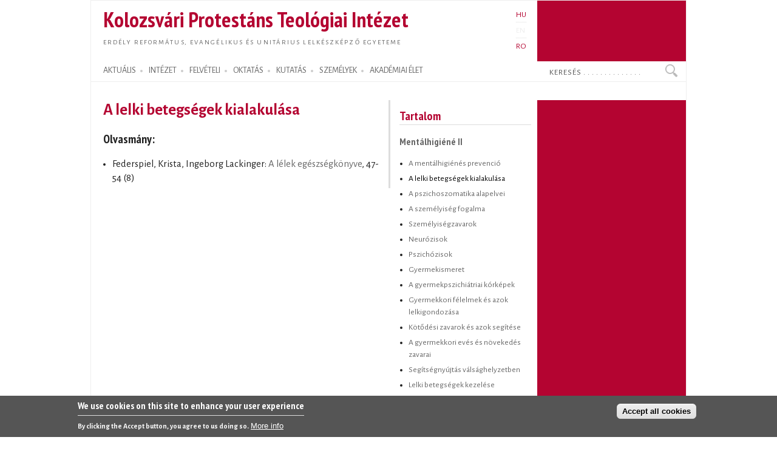

--- FILE ---
content_type: text/html; charset=utf-8
request_url: https://proteo.cj.edu.ro/hu/oktatas/tantargyak/ora/3929
body_size: 7350
content:
<!DOCTYPE html PUBLIC "-//W3C//DTD XHTML+RDFa 1.0//EN"
  "http://www.w3.org/MarkUp/DTD/xhtml-rdfa-1.dtd">
<html xmlns="http://www.w3.org/1999/xhtml" xml:lang="hu" version="XHTML+RDFa 1.0" dir="ltr">

<head profile="http://www.w3.org/1999/xhtml/vocab">
  <meta http-equiv="Content-Type" content="text/html; charset=utf-8" />
<meta name="Generator" content="Drupal 7 (http://drupal.org)" />
<link rel="canonical" href="/hu/oktatas/tantargyak/ora/3929" />
<link rel="shortlink" href="/hu/node/3929" />
<link rel="shortcut icon" href="https://proteo.cj.edu.ro/sites/default/files/pti_fr.png" type="image/png" />
  <title>A lelki betegségek kialakulása</title>
  <link type="text/css" rel="stylesheet" href="https://proteo.cj.edu.ro/sites/default/files/css/css_xE-rWrJf-fncB6ztZfd2huxqgxu4WO-qwma6Xer30m4.css" media="all" />
<link type="text/css" rel="stylesheet" href="https://proteo.cj.edu.ro/sites/default/files/css/css_kaR8VM0ilFCoJHn_WJuHXQQBlw4UWRebTyLvP48GBXg.css" media="all" />
<link type="text/css" rel="stylesheet" href="https://proteo.cj.edu.ro/sites/default/files/css/css_-gS3kIH5jzH01fPpEwZI7abM3E-hh_VhHAmlBzlVoaQ.css" media="all" />
<link type="text/css" rel="stylesheet" href="https://proteo.cj.edu.ro/sites/default/files/css/css_bWxlGJdIlQX7QGlV7U3RwA9UdnmgXRGDPTjQv_fGdUY.css" media="all" />
<link type="text/css" rel="stylesheet" href="https://proteo.cj.edu.ro/sites/default/files/css/css_amwmwA-Xeg8o7QAk7rjAcVOnShUPQA-xfVHZKtszCUs.css" media="all" />

<!--[if lte IE 7]>
<link type="text/css" rel="stylesheet" href="https://proteo.cj.edu.ro/sites/all/themes/doque/css/ie.css?t5xhfa" media="all" />
<![endif]-->

<!--[if IE 6]>
<link type="text/css" rel="stylesheet" href="https://proteo.cj.edu.ro/sites/all/themes/doque/css/ie6.css?t5xhfa" media="all" />
<![endif]-->
  <script type="text/javascript" src="https://proteo.cj.edu.ro/sites/default/files/js/js_YD9ro0PAqY25gGWrTki6TjRUG8TdokmmxjfqpNNfzVU.js"></script>
<script type="text/javascript" src="https://proteo.cj.edu.ro/sites/default/files/js/js_fk_fa1AxoCkjjtBqFoPcBNdEYuatjgyfCvW1PJ9UxaY.js"></script>
<script type="text/javascript" src="https://proteo.cj.edu.ro/sites/default/files/js/js_dM3Ubb9NlSVxS_cBO8NfxsILkOM6YcTGswX48vzD80M.js"></script>
<script type="text/javascript" src="https://proteo.cj.edu.ro/sites/default/files/js/js_JmH0y77LcHaoVT5efPKNBYAdA16QXRRdyarhDWT2ScM.js"></script>
<script type="text/javascript" src="https://www.googletagmanager.com/gtag/js?id=G-5Y6SLJ0VX3"></script>
<script type="text/javascript">
<!--//--><![CDATA[//><!--
window.dataLayer = window.dataLayer || [];function gtag(){dataLayer.push(arguments)};gtag("js", new Date());gtag("set", "developer_id.dMDhkMT", true);gtag("config", "G-5Y6SLJ0VX3", {"groups":"default","cookie_domain":".proteo.cj.edu.ro","link_attribution":true});
//--><!]]>
</script>
<script type="text/javascript">
<!--//--><![CDATA[//><!--
jQuery.extend(Drupal.settings, {"basePath":"\/","pathPrefix":"hu\/","setHasJsCookie":0,"ajaxPageState":{"theme":"doque","theme_token":"mfakAWG5GMDMJPFI4shyyGeNwpymCyMmXy1tte5NkGI","js":{"0":1,"sites\/all\/modules\/eu_cookie_compliance\/js\/eu_cookie_compliance.min.js":1,"misc\/jquery.js":1,"misc\/jquery-extend-3.4.0.js":1,"misc\/jquery-html-prefilter-3.5.0-backport.js":1,"misc\/jquery.once.js":1,"misc\/drupal.js":1,"misc\/ui\/jquery.ui.core.min.js":1,"sites\/all\/modules\/eu_cookie_compliance\/js\/jquery.cookie-1.4.1.min.js":1,"misc\/jquery.ba-bbq.js":1,"modules\/overlay\/overlay-parent.js":1,"sites\/all\/modules\/nice_menus\/js\/jquery.bgiframe.js":1,"sites\/all\/modules\/nice_menus\/js\/jquery.hoverIntent.js":1,"sites\/all\/modules\/nice_menus\/js\/superfish.js":1,"sites\/all\/modules\/nice_menus\/js\/nice_menus.js":1,"sites\/all\/modules\/collapsiblock\/collapsiblock.js":1,"sites\/all\/modules\/entityreference\/js\/entityreference.js":1,"sites\/all\/modules\/webform_addmore\/js\/webform_addmore.js":1,"public:\/\/languages\/hu_CX4b2w2lH34_YJ_PSi_WT1n0nQCLKLjSTlz9qejkLuQ.js":1,"sites\/all\/modules\/google_analytics\/googleanalytics.js":1,"https:\/\/www.googletagmanager.com\/gtag\/js?id=G-5Y6SLJ0VX3":1,"1":1},"css":{"modules\/system\/system.base.css":1,"modules\/system\/system.menus.css":1,"modules\/system\/system.messages.css":1,"modules\/system\/system.theme.css":1,"misc\/ui\/jquery.ui.core.css":1,"misc\/ui\/jquery.ui.theme.css":1,"modules\/overlay\/overlay-parent.css":1,"modules\/book\/book.css":1,"sites\/all\/modules\/collapsiblock\/collapsiblock.css":1,"modules\/field\/theme\/field.css":1,"modules\/node\/node.css":1,"modules\/search\/search.css":1,"modules\/user\/user.css":1,"sites\/all\/modules\/views\/css\/views.css":1,"sites\/all\/modules\/ctools\/css\/ctools.css":1,"modules\/locale\/locale.css":1,"sites\/all\/modules\/nice_menus\/css\/nice_menus.css":1,"sites\/all\/modules\/nice_menus\/css\/nice_menus_default.css":1,"sites\/all\/modules\/eu_cookie_compliance\/css\/eu_cookie_compliance.css":1,"sites\/all\/themes\/doque\/css\/d_red.css":1,"public:\/\/ctools\/css\/19f754c11f050a10309e128e84e894f2.css":1,"sites\/all\/themes\/doque\/css\/doque.css":1,"sites\/all\/themes\/doque\/css\/doque_edit.css":1,"sites\/all\/themes\/doque\/css\/ie.css":1,"sites\/all\/themes\/doque\/css\/ie6.css":1}},"collapsiblock":{"active_pages":false,"slide_type":1,"slide_speed":200},"overlay":{"paths":{"admin":"node\/*\/webform\nnode\/*\/webform\/*\nnode\/*\/webform-results\nnode\/*\/webform-results\/*\nnode\/*\/submission\/*\nnode\/*\/outline\nnode\/*\/outline\/remove\nnode\/*\/clone\/*\nimport\nimport\/*\nnode\/*\/import\nnode\/*\/delete-items\nnode\/*\/log\nfield-collection\/*\/*\/edit\nfield-collection\/*\/*\/delete\nfield-collection\/*\/add\/*\/*\nnode\/*\/edit\nnode\/*\/delete\nnode\/*\/revisions\nnode\/*\/revisions\/*\/revert\nnode\/*\/revisions\/*\/delete\nnode\/add\nnode\/add\/*\noverlay\/dismiss-message\nreferences-dialog\/search\/*\nuser\/*\/shortcuts\nadmin\nadmin\/*\nbatch\ntaxonomy\/term\/*\/edit\nnode\/*\/translate\nuser\/*\/cancel\nuser\/*\/edit\nuser\/*\/edit\/*\ntaxonomy\/*\/translate\ntaxonomy\/*\/translate\/*\nhelp\/advanced_help\/*\nnode\/*\/revisions\/view\/*\/*","non_admin":"admin\/structure\/block\/demo\/*\nadmin\/reports\/status\/php"},"pathPrefixes":["hu","en","ro"],"ajaxCallback":"overlay-ajax"},"better_exposed_filters":{"views":{"field_collection_view":{"displays":{"attachment_3":{"filters":[]},"attachment_1":{"filters":[]}}},"news":{"displays":{"block_2":{"filters":[]}}},"accal":{"displays":{"block":{"filters":[]}}},"publications":{"displays":{"booksb":{"filters":[]}}},"lectures":{"displays":{"block_11":{"filters":[]}}},"research":{"displays":{"block_3":{"filters":[]}}},"courses":{"displays":{"block_7":{"filters":[]},"block_9":{"filters":[]}}}}},"nice_menus_options":{"delay":"2000","speed":"normal"},"eu_cookie_compliance":{"cookie_policy_version":"1.0.0","popup_enabled":1,"popup_agreed_enabled":0,"popup_hide_agreed":0,"popup_clicking_confirmation":false,"popup_scrolling_confirmation":false,"popup_html_info":"\u003Cdiv class=\u0022eu-cookie-compliance-banner eu-cookie-compliance-banner-info eu-cookie-compliance-banner--categories\u0022\u003E\n  \u003Cdiv class=\u0022popup-content info\u0022\u003E\n        \u003Cdiv id=\u0022popup-text\u0022\u003E\n      \u003Ch2\u003EWe use cookies on this site to enhance your user experience\u003C\/h2\u003E\n\u003Cp\u003EBy clicking the Accept button, you agree to us doing so.\u003C\/p\u003E\n              \u003Cbutton type=\u0022button\u0022 class=\u0022find-more-button eu-cookie-compliance-more-button\u0022\u003EMore info\u003C\/button\u003E\n          \u003C\/div\u003E\n    \n    \u003Cdiv id=\u0022popup-buttons\u0022 class=\u0022\u0022\u003E\n            \u003Cbutton type=\u0022button\u0022 class=\u0022agree-button eu-cookie-compliance-default-button\u0022\u003EAccept all cookies\u003C\/button\u003E\n              \u003Cbutton type=\u0022button\u0022 class=\u0022eu-cookie-withdraw-button eu-cookie-compliance-hidden\u0022 \u003EWithdraw consent\u003C\/button\u003E\n          \u003C\/div\u003E\n  \u003C\/div\u003E\n\u003C\/div\u003E","use_mobile_message":false,"mobile_popup_html_info":"\u003Cdiv class=\u0022eu-cookie-compliance-banner eu-cookie-compliance-banner-info eu-cookie-compliance-banner--categories\u0022\u003E\n  \u003Cdiv class=\u0022popup-content info\u0022\u003E\n        \u003Cdiv id=\u0022popup-text\u0022\u003E\n      \u003Ch2\u003EWe use cookies on this site to enhance your user experience\u003C\/h2\u003E\n\u003Cp\u003EBy tapping the Accept button, you agree to us doing so.\u003C\/p\u003E\n              \u003Cbutton type=\u0022button\u0022 class=\u0022find-more-button eu-cookie-compliance-more-button\u0022\u003EMore info\u003C\/button\u003E\n          \u003C\/div\u003E\n    \n    \u003Cdiv id=\u0022popup-buttons\u0022 class=\u0022\u0022\u003E\n            \u003Cbutton type=\u0022button\u0022 class=\u0022agree-button eu-cookie-compliance-default-button\u0022\u003EAccept all cookies\u003C\/button\u003E\n              \u003Cbutton type=\u0022button\u0022 class=\u0022eu-cookie-withdraw-button eu-cookie-compliance-hidden\u0022 \u003EWithdraw consent\u003C\/button\u003E\n          \u003C\/div\u003E\n  \u003C\/div\u003E\n\u003C\/div\u003E\n","mobile_breakpoint":"768","popup_html_agreed":"\u003Cdiv\u003E\n  \u003Cdiv class=\u0022popup-content agreed\u0022\u003E\n    \u003Cdiv id=\u0022popup-text\u0022\u003E\n      \u003Ch2\u003EThank you for accepting cookies\u003C\/h2\u003E\n\u003Cp\u003EYou can now hide this message or find out more about cookies.\u003C\/p\u003E\n    \u003C\/div\u003E\n    \u003Cdiv id=\u0022popup-buttons\u0022\u003E\n      \u003Cbutton type=\u0022button\u0022 class=\u0022hide-popup-button eu-cookie-compliance-hide-button\u0022\u003EHide\u003C\/button\u003E\n              \u003Cbutton type=\u0022button\u0022 class=\u0022find-more-button eu-cookie-compliance-more-button-thank-you\u0022 \u003EMore info\u003C\/button\u003E\n          \u003C\/div\u003E\n  \u003C\/div\u003E\n\u003C\/div\u003E","popup_use_bare_css":false,"popup_height":"auto","popup_width":"100%","popup_delay":1000,"popup_link":"\/hu\/cookie","popup_link_new_window":1,"popup_position":null,"fixed_top_position":1,"popup_language":"hu","store_consent":true,"better_support_for_screen_readers":0,"reload_page":0,"domain":"","domain_all_sites":1,"popup_eu_only_js":0,"cookie_lifetime":"730","cookie_session":false,"disagree_do_not_show_popup":0,"method":"categories","allowed_cookies":"","withdraw_markup":"\u003Cbutton type=\u0022button\u0022 class=\u0022eu-cookie-withdraw-tab\u0022\u003EPrivacy settings\u003C\/button\u003E\n\u003Cdiv class=\u0022eu-cookie-withdraw-banner\u0022\u003E\n  \u003Cdiv class=\u0022popup-content info\u0022\u003E\n    \u003Cdiv id=\u0022popup-text\u0022\u003E\n      \u003Ch2\u003EWe use cookies on this site to enhance your user experience\u003C\/h2\u003E\n\u003Cp\u003EYou have given your consent for us to set cookies.\u003C\/p\u003E\n    \u003C\/div\u003E\n    \u003Cdiv id=\u0022popup-buttons\u0022\u003E\n      \u003Cbutton type=\u0022button\u0022 class=\u0022eu-cookie-withdraw-button\u0022\u003EWithdraw consent\u003C\/button\u003E\n    \u003C\/div\u003E\n  \u003C\/div\u003E\n\u003C\/div\u003E\n","withdraw_enabled":false,"withdraw_button_on_info_popup":0,"cookie_categories":[],"cookie_categories_details":[],"enable_save_preferences_button":1,"cookie_name":"","cookie_value_disagreed":"0","cookie_value_agreed_show_thank_you":"1","cookie_value_agreed":"2","containing_element":"body","automatic_cookies_removal":true,"close_button_action":"close_banner"},"googleanalytics":{"account":["G-5Y6SLJ0VX3"],"trackOutbound":1,"trackDownload":1,"trackDownloadExtensions":"doc(x|m)?|mp(2|3|4|e?g)|mov(ie)?|pdf|png|ppt(x|m)?|ra(m|r)?|txt|wav|wma|wmv|xls(x|m|b)?|xml|z|zip","trackDomainMode":1},"urlIsAjaxTrusted":{"\/hu\/oktatas\/tantargyak\/ora\/3929":true}});
//--><!]]>
</script>
</head>
<body class="html not-front not-logged-in one-sidebar sidebar-first page-node page-node- page-node-3929 node-type-coursestructure i18n-hu" >
  <div id="skip-link">
    <a href="#main-content" class="element-invisible element-focusable">Ugrás a tartalomra</a>
  </div>
    <div id="page-wrapper">    
    <div id="page">
        <div id="frame" class="">
            <div id="header" class="with-secondary-menu">
                <div id="name-slogan"><a href="/hu" class="site-name" title="Címlap" rel="home"><span><h1>Kolozsvári Protestáns Teológiai Intézet</h1></span></a>
				<div id="site-slogan"><a href="/hu" title="Címlap" rel="home"><span>Erdély református, evangélikus és unitárius lelkészképző egyeteme</span></a></div></div>				
                <div class="section clearfix">
                          <div class="region region-header">
    <div id="block-locale-language" class="block block-locale">

    
  <div class="content">
    <ul class="language-switcher-locale-url"><li class="hu first active"><a href="/hu/oktatas/tantargyak/ora/3929" class="language-link active" xml:lang="hu" title="A lelki betegségek kialakulása">HU</a></li>
<li class="en"><span class="language-link locale-untranslated" xml:lang="en">EN</span></li>
<li class="ro last"><a href="/ro/academia/cursuri/unitate/7661" class="language-link" xml:lang="ro" title="Dezvoltarea bolilor psihice">RO</a></li>
</ul>  </div>
</div>
  </div>
                </div>
            </div> <!-- /.section, /#header -->
            <div id="menu-wrapper" class="clearfix">
                <div id="strip-menu">      
                      <div class="region region-strip-menu">
    <div id="block-nice-menus-1" class="block block-nice-menus">

    
  <div class="content">
    <ul class="nice-menu nice-menu-down nice-menu-main-menu" id="nice-menu-1"><li class="menu-502 menuparent  menu-path-news first odd "><a href="/hu/hirek" title="">AKTUÁLIS</a><ul><li class="menu-2300 menu-path-news first odd "><a href="/hu/hirek" title="">Hírek</a></li>
<li class="menu-721 menu-path-esemenynaptar  even "><a href="/hu/esemenynaptar" title="">Eseménynaptár</a></li>
<li class="menu-797 menu-path-hirek-kozlemenyek  odd "><a href="/hu/hirek/kozlemenyek" title="">Közlemények</a></li>
<li class="menu-798 menu-path-hirek-allashirdetesek  even "><a href="/hu/hirek/allashirdetesek" title="">Álláshirdetések</a></li>
<li class="menu-1228 menu-path-hirek-sajtovisszhang  odd "><a href="/hu/hirek/sajtovisszhang" title="">Sajtóvisszhang</a></li>
<li class="menu-1521 menu-path-blogs  even "><a href="/hu/blogok" title="">Blogok</a></li>
<li class="menu-7425 menu-path-node-8750  odd last"><a href="/hu/intezet/kpti120" title="">KPTI 120</a></li>
</ul></li>
<li class="menu-1159 menuparent  menu-path-node-1  even "><a href="/hu/intezet" title="">INTÉZET</a><ul><li class="menu-11768 menu-path-sofficeproteohu-sites-default-files-documents-organigram-ropdf first odd "><a href="https://office.proteo.hu/sites/default/files/documents/Organigram-RO.pdf" title="">Szervezeti felépítés</a></li>
<li class="menu-1563 menu-path-node-4559  even "><a href="/hu/intezet/tortenet" title="">Történet</a></li>
<li class="menu-11767 menu-path-sofficeproteohu-regulations  odd "><a href="https://office.proteo.hu/regulations" title="">Szabályzatok</a></li>
<li class="menu-7439 menu-path-node-8920  even "><a href="/hu/intezet/hivatalok" title="">Hivatalok</a></li>
<li class="menu-1190 menu-path-node-539  odd "><a href="/hu/intezet/egyetemi_kapcsolatok" title="">Egyetemi kapcsolatok</a></li>
<li class="menu-2000 menu-path-node-1209  even "><a href="/hu/intezet/bentlakas" title="">Bentlakás</a></li>
<li class="menu-803 menu-path-node-303  odd "><a href="/hu/node-zero" title="">Étkezde</a></li>
<li class="menu-5746 menu-path-node-7267  even "><a href="/hu/intezet/tamogatok" title="">Támogatók</a></li>
<li class="menu-5908 menu-path-node-13003  odd last"><a href="/hu/intezet/ismerteto" title="">Ismertető füzet</a></li>
</ul></li>
<li class="menu-1525 menuparent  menu-path-felveteli  odd "><a href="/hu/felveteli" title="">FELVÉTELI</a><ul><li class="menu-1573 menu-path-node-837 first odd "><a href="/hu/felveteli/reformatus_alapkepzes" title="">Református alapképzés (BA)</a></li>
<li class="menu-1574 menu-path-node-960  even "><a href="/hu/felveteli/evangelikus_alapkepzes" title="">Evangélikus alapképzés (BA)</a></li>
<li class="menu-1575 menu-path-node-961  odd "><a href="/hu/felveteli/unitarius_alapkepzes" title="">Unitárius alapképzés (BA)</a></li>
<li class="menu-6184 menu-path-node-7999  even last"><a href="/hu/felv%C3%A9teli/magiszteri_kepzes" title="">Magiszteri képzés (MA)</a></li>
</ul></li>
<li class="menu-1147 menuparent  menu-path-node-350  even "><a href="/hu/oktatas" title="">OKTATÁS</a><ul><li class="menu-5700 menu-path-academia-degrees first odd "><a href="/hu/oktatas/kepzesek" title="">Képzések</a></li>
<li class="menu-1410 menu-path-oktatas-tantargyak  even "><a href="/hu/oktatas/tantargyak" title="">Tantárgyak</a></li>
<li class="menu-731 menu-path-node-7952  odd "><a href="/hu/oktatas/orarend">Órarend</a></li>
<li class="menu-2301 menu-path-node-1555  even "><a href="/hu/oktatas/neptun" title="">Neptun</a></li>
<li class="menu-2792 menu-path-node-3004  odd "><a href="/hu/oktatas/erasmus" title="">Erasmus</a></li>
<li class="menu-4942 menu-path-node-7084  even "><a href="/hu/oktatas/osztondijak" title="">Ösztöndíjak</a></li>
<li class="menu-4943 menu-path-oktatas-segedanyagok  odd "><a href="/hu/oktatas/segedanyagok" title="">Oktatási segédanyagok</a></li>
<li class="menu-7438 menu-path-node-10036  even last"><a href="/hu/evaluation" title="">Értékelések</a></li>
</ul></li>
<li class="menu-1144 menuparent  menu-path-node-245  odd "><a href="/hu/kutatas" title="">KUTATÁS</a><ul><li class="menu-921 menu-path-node-302 first odd "><a href="/hu/kutatas/projektek" title="">Kutatási projektek</a></li>
<li class="menu-1362 menu-path-node-215  even "><a href="/hu/kutatas/kiadvanyok" title="">Intézeti kiadványok</a></li>
<li class="menu-987 menu-path-publikaciok-konyvek  odd "><a href="/hu/publikaciok/konyvek" title="">Könyvek</a></li>
<li class="menu-988 menu-path-publikaciok-tanulmanyok  even "><a href="/hu/publikaciok/tanulmanyok" title="">Tanulmányok</a></li>
<li class="menu-2015 menu-path-publikaciok-cikkek  odd "><a href="/hu/publikaciok/cikkek" title="">Cikkek, recenziók</a></li>
<li class="menu-1088 menu-path-node-216  even "><a href="/hu/publikaciok/studia" title="">Studia (SDTP)</a></li>
<li class="menu-1910 menu-path-sreformatusszemlero  odd "><a href="https://reformatusszemle.ro" title="">Református Szemle</a></li>
<li class="menu-5897 menu-path-konyvtarproteohu  even "><a href="http://konyvtar.proteo.hu" title="">Könyvtár</a></li>
<li class="menu-8284 menu-path-node-9325  odd last"><a href="/hu/kutatas/muhely/rlgytk" title="">RLGYTK</a></li>
</ul></li>
<li class="menu-507 menuparent  menu-path-node-244  even "><a href="/hu/szemelyek" title="">SZEMÉLYEK</a><ul><li class="menu-913 menu-path-node-76 first odd "><a href="/hu/szemelyek/oktatok" title="">Oktatók</a></li>
<li class="menu-5732 menu-path-node-7265  even "><a href="/hu/szemelyek/oktatok/oraadok" title="">Óraadó oktatók</a></li>
<li class="menu-817 menu-path-szemelyek-emeriti  odd "><a href="/hu/szemelyek/emeriti" title="">Emeriti</a></li>
<li class="menu-816 menu-path-node-13759  even "><a href="/hu/szemelyek/segito/kovacsb">Ifjúsági lelkipásztor</a></li>
<li class="menu-6381 menu-path-staff-administration  odd "><a href="/hu/szemelyek/adminisztracio" title="">Adminisztratív személyzet</a></li>
<li class="menu-6384 menu-path-staff-library  even "><a href="/hu/szemelyek/konyvtar" title="">Könyvtári személyzet</a></li>
<li class="menu-5736 menu-path-node-7266  odd last"><a href="/hu/szemelyek/doktorok" title="">Doktorok</a></li>
</ul></li>
<li class="menu-1141 menuparent  menu-path-node-7300  odd last"><a href="/hu/elet" title="">AKADÉMIAI ÉLET</a><ul><li class="menu-1963 menu-path-node-458 first odd "><a href="/hu/elet/istentisztelet" title="">Istentiszteleti alkalmak</a></li>
<li class="menu-8120 menu-path-elet-korus  even "><a href="/hu/elet/korus" title="">Kórus</a></li>
<li class="menu-808 menu-path-life-mission  odd "><a href="/hu/elet/misszio" title="">Missziói tevékenység</a></li>
<li class="menu-6159 menu-path-elet-diaksag  even "><a href="/hu/elet/diaksag" title="">Diákélet</a></li>
<li class="menu-1966 menu-path-lectures  odd "><a href="/hu/eloadasok" title="">Előadások</a></li>
<li class="menu-1969 menu-path-sermons  even "><a href="/hu/predikaciok" title="">Prédikációk</a></li>
<li class="menu-1972 menu-path-node-1158  odd "><a href="/hu/elet/legacio" title="">Legáció</a></li>
<li class="menu-1975 menu-path-life-galery  even last"><a href="/hu/elet/kepek" title="">Képgaléria</a></li>
</ul></li>
</ul>
  </div>
</div>
<div id="block-search-form" class="block block-search">

    
  <div class="content">
    <form action="/hu/oktatas/tantargyak/ora/3929" method="post" id="search-block-form" accept-charset="UTF-8"><div><div class="container-inline">
      <h2 class="element-invisible">Search form</h2>
    <div class="form-item form-type-textfield form-item-search-block-form">
  <label class="element-invisible" for="edit-search-block-form--2">Keresés </label>
 <input onblur="if (this.value == &#039;&#039;) {this.value = &#039;Keresés . . . . . . . . . . . . . . &#039;;}" onfocus="if (this.value == &#039;Keresés . . . . . . . . . . . . . . &#039;) {this.value = &#039;&#039;;}" type="text" id="edit-search-block-form--2" name="search_block_form" value="Keresés . . . . . . . . . . . . . . " size="15" maxlength="128" class="form-text" />
</div>
<div class="form-actions form-wrapper" id="edit-actions"><input type="submit" id="edit-submit" name="op" value="Keresés" class="form-submit" /></div><input type="hidden" name="form_build_id" value="form-GkokRfvxVPoqU2aAPVI8dwLxXKHwvCn-8Jn275Sp1pU" />
<input type="hidden" name="form_id" value="search_block_form" />
</div>
</div></form>  </div>
</div>
  </div>
 
                </div>
			</div> <!-- /#menu-wrapper, #strip-menu -->
            <div id="main-wrapper" class="clearfix">
                <div id="main" class="clearfix">
                    <div id="content" class="column">
						                        <div class="section">
                        <a id="main-content"></a>
                                                        								<h1 class="title" id="page-title">A lelki betegségek kialakulása</h1>
							                                                                          <div class="region region-content">
    <div id="block-system-main" class="block block-system">

    
  <div class="content">
    <div id="node-3929">
      <div class="view view-field-collection-view view-id-field_collection_view view-display-id-attachment_1 view-dom-id-d59990bd4c010a764e81671e06fa896a">
            <div class="view-header">
      <h3>Olvasmány:</h3>
    </div>
  
  
  
      <div class="view-content">
      <div class="item-list">    <ul>          <li class="views-row views-row-1 views-row-odd views-row-first views-row-last">  
  <div class="views-field views-field-field-biblio-title">        <div class="field-content">Federspiel, Krista, Ingeborg Lackinger: <a href="/hu/publikacio/3903">A lélek egészségkönyve</a>, 
        
  
  
      
        
      
          47-54 (8)    
    
  
  
  
  
  
  
</div>  </div>  
  <div class="views-field views-field-field-pages-total">        <div class="field-content"></div>  </div></li>
      </ul></div>    </div>
  
  
  
  
  
  
</div></div>  </div>
</div>
  </div>
                        <!-- $action_links removed from here -->
                        </div>
                    </div> <!-- /.section, /#content -->
                                        <div id="sidebar-first" class="column sidebar">
                        <div class="section">
                          <div class="region region-sidebar-first">
    <div id="block-views-courses-block-7" class="block block-views">

    <h2>Tartalom</h2>
  
  <div class="content">
    <div class="view view-courses view-id-courses view-display-id-block_7 sidebar menu view-dom-id-c161b650ed04d2bd8f15fa5cfb78f0bb">
        
  
  
      <div class="view-content">
      <div class="item-list">      <h3><a href="/hu/oktatas/tantargyak/bp04u">Mentálhigiéné II</a></h3>
    <ul>          <li class="views-row views-row-1 views-row-odd views-row-first">  
  <div class="views-field views-field-title">        <span class="field-content"><a href="/hu/oktatas/tantargyak/ora/3928">A mentálhigiénés prevenció</a></span>  </div></li>
          <li class="views-row views-row-2 views-row-even">  
  <div class="views-field views-field-title">        <span class="field-content"><a href="/hu/oktatas/tantargyak/ora/3929" class="active">A lelki betegségek kialakulása</a></span>  </div></li>
          <li class="views-row views-row-3 views-row-odd">  
  <div class="views-field views-field-title">        <span class="field-content"><a href="/hu/oktatas/tantargyak/ora/3930">A pszichoszomatika alapelvei</a></span>  </div></li>
          <li class="views-row views-row-4 views-row-even">  
  <div class="views-field views-field-title">        <span class="field-content"><a href="/hu/oktatas/tantargyak/ora/3932">A személyiség fogalma</a></span>  </div></li>
          <li class="views-row views-row-5 views-row-odd">  
  <div class="views-field views-field-title">        <span class="field-content"><a href="/hu/oktatas/tantargyak/ora/3933">Személyiségzavarok</a></span>  </div></li>
          <li class="views-row views-row-6 views-row-even">  
  <div class="views-field views-field-title">        <span class="field-content"><a href="/hu/oktatas/tantargyak/ora/3934">Neurózisok</a></span>  </div></li>
          <li class="views-row views-row-7 views-row-odd">  
  <div class="views-field views-field-title">        <span class="field-content"><a href="/hu/oktatas/tantargyak/ora/3935">Pszichózisok</a></span>  </div></li>
          <li class="views-row views-row-8 views-row-even">  
  <div class="views-field views-field-title">        <span class="field-content"><a href="/hu/oktatas/tantargyak/ora/3936">Gyermekismeret</a></span>  </div></li>
          <li class="views-row views-row-9 views-row-odd">  
  <div class="views-field views-field-title">        <span class="field-content"><a href="/hu/oktatas/tantargyak/ora/3938">A gyermekpszichiátriai kórképek</a></span>  </div></li>
          <li class="views-row views-row-10 views-row-even">  
  <div class="views-field views-field-title">        <span class="field-content"><a href="/hu/oktatas/tantargyak/ora/3939">Gyermekkori félelmek és azok lelkigondozása</a></span>  </div></li>
          <li class="views-row views-row-11 views-row-odd">  
  <div class="views-field views-field-title">        <span class="field-content"><a href="/hu/oktatas/tantargyak/ora/3940">Kötődési zavarok és azok segítése</a></span>  </div></li>
          <li class="views-row views-row-12 views-row-even">  
  <div class="views-field views-field-title">        <span class="field-content"><a href="/hu/oktatas/tantargyak/ora/3941">A gyermekkori evés és növekedés zavarai</a></span>  </div></li>
          <li class="views-row views-row-13 views-row-odd">  
  <div class="views-field views-field-title">        <span class="field-content"><a href="/hu/oktatas/tantargyak/ora/3942">Segítségnyújtás válsághelyzetben</a></span>  </div></li>
          <li class="views-row views-row-14 views-row-even views-row-last">  
  <div class="views-field views-field-title">        <span class="field-content"><a href="/hu/oktatas/tantargyak/ora/3943">Lelki betegségek kezelése</a></span>  </div></li>
      </ul></div>    </div>
  
  
  
  
  
  
</div>  </div>
</div>
<div id="block-views-courses-block-9" class="block block-views">

    
  <div class="content">
    <div class="view view-courses view-id-courses view-display-id-block_9 view-dom-id-d8cc8d88fdbe6210aac4496c0624f27a">
        
  
  
      <div class="view-content">
        <div class="views-row views-row-1 views-row-odd views-row-first views-row-last">
      </div>
    </div>
  
  
  
  
  
  
</div>  </div>
</div>
  </div>
                        </div>
                    </div> <!-- /.section, /#sidebar_first -->
                           
                                    </div>
            </div> <!-- /#main, /#main-wrapper -->
            <div id="footer-column-wrapper"> 
                <div id="footer-column" class="clearfix">
                      <div class="region region-footer-column">
    <div id="block-menu-menu-footer-menu" class="block block-menu">

    
  <div class="content">
    <ul class="menu clearfix"><li class="first last expanded"><a href="/hu/hirek" title="">AKTUÁLIS</a><ul class="menu clearfix"><li class="first leaf"><a href="/hu/hirek" title="">Hírek</a></li>
<li class="leaf"><a href="/hu/esemenynaptar" title="">Eseménynaptár</a></li>
<li class="leaf"><a href="/hu/esemenyek" title="">Korábbi események</a></li>
<li class="leaf"><a href="/hu/hirek/kozlemenyek" title="">Közlemények</a></li>
<li class="leaf"><a href="/hu/hirek/sajtovisszhang" title="">Sajtóvisszhang</a></li>
<li class="leaf"><a href="/hu/hirek/allashirdetesek" title="">Álláshirdetés</a></li>
<li class="last leaf"><a href="/hu/blogok" title="">Blogok</a></li>
</ul></li>
</ul>  </div>
</div>
<div id="block-menu-menu-footer-menu-2" class="block block-menu">

    
  <div class="content">
    <ul class="menu clearfix"><li class="first last expanded"><a href="/hu/intezet" title="">INTÉZET</a><ul class="menu clearfix"><li class="first leaf"><a href="/hu/intezet/ismerteto-2015" title="">Bemutatkozás</a></li>
<li class="leaf"><a href="/hu/intezet/tortenet" title="">Történet</a></li>
<li class="leaf"><a href="/hu/intezet/egyetemi_kapcsolatok" title="">Egyetemi kapcsolatok</a></li>
<li class="leaf"><a href="/hu/intezet/bentlakas">Bentlakás</a></li>
<li class="last leaf"><a href="/hu/intezet/tamogatok" title="">Támogatók</a></li>
</ul></li>
</ul>  </div>
</div>
<div id="block-menu-menu-footer-menu-3" class="block block-menu">

    
  <div class="content">
    <ul class="menu clearfix"><li class="first last expanded"><a href="/hu/oktatas" title="">OKTATÁS</a><ul class="menu clearfix"><li class="first leaf"><a href="/hu/felveteli" title="">Felvételi</a></li>
<li class="leaf"><a href="/hu/oktatas/kepzesek" title="">Képzések</a></li>
<li class="leaf"><a href="/hu/oktatas/tantargyak" title="">Tantárgyak</a></li>
<li class="leaf"><a href="/hu/oktatas/orarend" title="">Órarend</a></li>
<li class="leaf"><a href="/hu/oktatas/osztondijak" title="">Ösztöndíjak</a></li>
<li class="leaf"><a href="/hu/oktatas/erasmus" title="">Erasmus</a></li>
<li class="leaf"><a href="/hu/oktatas/neptun" title="">Neptun</a></li>
<li class="last leaf"><a href="/hu/oktatas/segedanyagok" title="">Segédanyagok</a></li>
</ul></li>
</ul>  </div>
</div>
<div id="block-menu-menu-footer-menu-5" class="block block-menu">

    
  <div class="content">
    <ul class="menu clearfix"><li class="first last expanded"><a href="/hu/kutatas" title="">KUTATÁS</a><ul class="menu clearfix"><li class="first leaf"><a href="/hu/kutatas/projektek" title="">Kutatási projektek</a></li>
<li class="leaf"><a href="/hu/kutatas/kiadvanyok" title="">Intézeti kiadványok</a></li>
<li class="leaf"><a href="https://repo.proteo.hu" title="">Repozitórium</a></li>
<li class="leaf"><a href="/hu/publikaciok/konyvek" title="">Könyvek</a></li>
<li class="leaf"><a href="/hu/publikaciok/tanulmanyok" title="">Tanulmányok</a></li>
<li class="leaf"><a href="/hu/publikaciok/studia" title="">Studia (SDTP)</a></li>
<li class="leaf"><a href="https://reformatusszemle.ro" title="">Református Szemle</a></li>
<li class="last leaf"><a href="http://konyvtar.proteo.hu" title="">Könyvtár</a></li>
</ul></li>
</ul>  </div>
</div>
<div id="block-menu-menu-footer-menu-6" class="block block-menu">

    
  <div class="content">
    <ul class="menu clearfix"><li class="first last expanded"><a href="/hu/szemelyek" title="">SZEMÉLYEK</a><ul class="menu clearfix"><li class="first leaf"><a href="/hu/szemelyek/oktatok" title="">Oktatók</a></li>
<li class="leaf"><a href="/hu/szemelyek/oktatok/oraadok" title="">Óraadó oktatók</a></li>
<li class="leaf"><a href="/hu/szemelyek/emeriti" title="">Emeriti</a></li>
<li class="leaf"><a href="/hu/szemelyek/adminisztracio/sogor" title="">Ifjúsági lelkipásztor</a></li>
<li class="leaf"><a href="/hu/szemelyek/konyvtar" title="">Könyvtár</a></li>
<li class="leaf"><a href="/hu/szemelyek/adminisztracio" title="">Adminisztráció</a></li>
<li class="last leaf"><a href="/hu/szemelyek/doktorok" title="">Doktorok</a></li>
</ul></li>
</ul>  </div>
</div>
<div id="block-menu-menu-footer-menu-4" class="block block-menu">

    
  <div class="content">
    <ul class="menu clearfix"><li class="first last expanded"><a href="/hu/node-zero" title="">AKADÉMIAI ÉLET</a><ul class="menu clearfix"><li class="first leaf"><a href="/hu/elet/istentisztelet" title="">Istentiszteleti alkalmak</a></li>
<li class="leaf"><a href="/hu/elet/misszio" title="">Missziói tevékenység</a></li>
<li class="leaf"><a href="/hu/elet/diaksag" title="">Diákélet</a></li>
<li class="leaf"><a href="/hu/eloadasok" title="">Előadások</a></li>
<li class="leaf"><a href="/hu/predikaciok" title="">Prédikációk</a></li>
<li class="leaf"><a href="/hu/elet/legacio" title="">Legáció</a></li>
<li class="last leaf"><a href="/hu/elet/kepek" title="">Képgaléria</a></li>
</ul></li>
</ul>  </div>
</div>
  </div>
                </div> <!-- /#footer-column -->
            </div> <!-- /#footer-column-wrapper -->
            <div id="footer-wrapper"> 
                <div id="footer" class="clearfix">
                      <div class="region region-footer">
    <div id="block-menu-menu-bottom-menu" class="block block-menu">

    
  <div class="content">
    <ul class="menu clearfix"><li class="first leaf"><a href="/hu/user/login" title="">Login</a></li>
<li class="leaf"><a href="/hu/user" title="">Saját oldal</a></li>
<li class="leaf"><a href="/hu/cim" title="">Cím</a></li>
<li class="leaf"><a href="/hu/kapcsolat" title="">Kapcsolatfelvétel</a></li>
<li class="last leaf"><a href="/hu/kpti" title="">© KPTI</a></li>
</ul>  </div>
</div>
  </div>
                </div> <!-- /#footer -->
            </div> <!-- /#footer-wrapper -->
        </div>
    </div>
</div> <!-- /#frame, /#page, /#page-wrapper -->
  <script type="text/javascript">
<!--//--><![CDATA[//><!--
window.eu_cookie_compliance_cookie_name = "";
//--><!]]>
</script>
<script type="text/javascript" src="https://proteo.cj.edu.ro/sites/default/files/js/js_9Rus79ChiI2hXGY4ky82J2TDHJZsnYE02SAHZrAw2QQ.js"></script>
</body>
</html>
